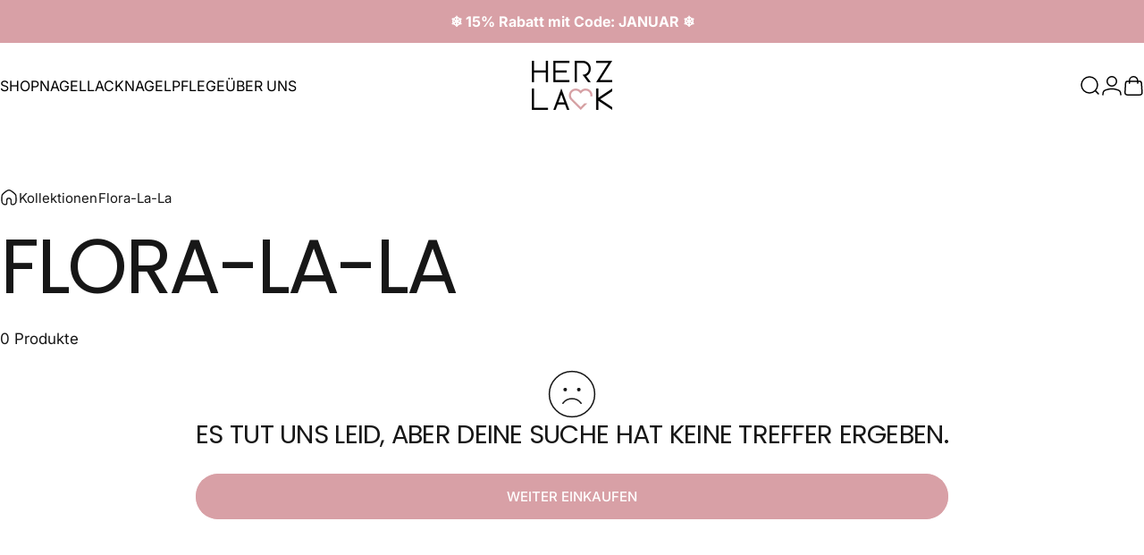

--- FILE ---
content_type: text/html; charset=utf-8
request_url: https://herzlack.de/?section_id=sections--25375350030603__header
body_size: 5116
content:
<div id="shopify-section-sections--25375350030603__header" class="shopify-section shopify-section-group-header-group header-section"><style>
  #shopify-section-sections--25375350030603__header {
    --section-padding-top: 20px;
    --section-padding-bottom: 20px;
    --color-background: 255 255 255;
    --color-foreground: 216 160 166;
    --color-transparent: 0 0 0;
    --color-localization: ;
  }
</style><menu-drawer id="MenuDrawer" class="menu-drawer drawer drawer--start z-30 fixed bottom-0 left-0 h-full w-full pointer-events-none"
  data-section-id="sections--25375350030603__header"
  hidden
>
  <overlay-element class="overlay fixed-modal invisible opacity-0 fixed bottom-0 left-0 w-full h-screen pointer-events-none" aria-controls="MenuDrawer" aria-expanded="false"></overlay-element>
  <div class="drawer__inner z-10 absolute top-0 flex flex-col w-full h-full overflow-hidden">
    <gesture-element class="drawer__header flex justify-between opacity-0 invisible relative" tabindex="0">
      <span class="drawer__title heading lg:text-3xl text-2xl leading-none tracking-tight"></span>
      <button class="button button--secondary button--close drawer__close hidden sm:flex items-center justify-center" type="button" is="hover-button" aria-controls="MenuDrawer" aria-expanded="false" aria-label="Schließen">
        <span class="btn-fill" data-fill></span>
        <span class="btn-text"><svg class="icon icon-close icon-sm" viewBox="0 0 20 20" stroke="currentColor" fill="none" xmlns="http://www.w3.org/2000/svg">
      <path stroke-linecap="round" stroke-linejoin="round" d="M5 15L15 5M5 5L15 15"></path>
    </svg></span>
      </button>
    </gesture-element>
    <div class="drawer__content opacity-0 invisible flex flex-col h-full grow shrink">
      <nav class="relative grow overflow-hidden" role="navigation">
        <ul class="drawer__scrollable drawer__menu relative w-full h-full" role="list" data-parent><li class="drawer__menu-group"><details is="menu-details">
  <summary class="drawer__menu-item block cursor-pointer relative" aria-expanded="false">
    <span class="heading text-2xl leading-none tracking-tight">Shop</span><svg class="icon icon-chevron-right icon-lg" viewBox="0 0 24 24" stroke="currentColor" fill="none" xmlns="http://www.w3.org/2000/svg">
      <path stroke-linecap="round" stroke-linejoin="round" d="M10 6L16 12L10 18"></path>
    </svg></summary>
  <div class="drawer__submenu z-1 absolute top-0 left-0 flex flex-col w-full h-full" data-parent><button type="button" class="tracking-tight heading text-base shrink-0 flex items-center gap-3 w-full" data-close>Shop</button><ul id="DrawerSubMenu-sections--25375350030603__header-1" class="drawer__scrollable flex flex-col h-full"><li class="drawer__menu-group"><details is="menu-details">
                  <summary class="drawer__menu-item block heading text-2xl leading-none tracking-tight cursor-pointer relative" aria-expanded="false">Kollektionen<svg class="icon icon-chevron-right icon-lg" viewBox="0 0 24 24" stroke="currentColor" fill="none" xmlns="http://www.w3.org/2000/svg">
      <path stroke-linecap="round" stroke-linejoin="round" d="M10 6L16 12L10 18"></path>
    </svg></summary>
                  <div class="drawer__submenu z-1 absolute top-0 left-0 flex flex-col w-full h-full"><button type="button" class="tracking-tight heading text-base flex items-center gap-3 w-full" data-close>Kollektionen</button><ul class="drawer__scrollable flex flex-col h-full"><li class="drawer__menu-group">
                          <a class="drawer__menu-item block heading text-2xl leading-none tracking-tight" href="/collections/tee-bei-lady-windsor">Tee bei Lady Windsor</a>
                        </li><li class="drawer__menu-group">
                          <a class="drawer__menu-item block heading text-2xl leading-none tracking-tight" href="/collections/einhorn-utopie">Einhorn Utopie</a>
                        </li><li class="drawer__menu-group">
                          <a class="drawer__menu-item block heading text-2xl leading-none tracking-tight" href="/collections/hochzeit">Ein Hauch von Ewigkeit</a>
                        </li><li class="drawer__menu-group">
                          <a class="drawer__menu-item block heading text-2xl leading-none tracking-tight" href="/collections">➡️ Alle Kollektionen</a>
                        </li></ul>
                  </div>
                </details></li><li class="drawer__menu-group"><details is="menu-details">
                  <summary class="drawer__menu-item block heading text-2xl leading-none tracking-tight cursor-pointer relative" aria-expanded="false">Linien<svg class="icon icon-chevron-right icon-lg" viewBox="0 0 24 24" stroke="currentColor" fill="none" xmlns="http://www.w3.org/2000/svg">
      <path stroke-linecap="round" stroke-linejoin="round" d="M10 6L16 12L10 18"></path>
    </svg></summary>
                  <div class="drawer__submenu z-1 absolute top-0 left-0 flex flex-col w-full h-full"><button type="button" class="tracking-tight heading text-base flex items-center gap-3 w-full" data-close>Linien</button><ul class="drawer__scrollable flex flex-col h-full"><li class="drawer__menu-group">
                          <a class="drawer__menu-item block heading text-2xl leading-none tracking-tight" href="/collections/onecoater">One Coater</a>
                        </li><li class="drawer__menu-group">
                          <a class="drawer__menu-item block heading text-2xl leading-none tracking-tight" href="/collections/holo-diamonds">Holo Diamonds</a>
                        </li><li class="drawer__menu-group">
                          <a class="drawer__menu-item block heading text-2xl leading-none tracking-tight" href="/collections/effekt-topcoat">Effekt Topper</a>
                        </li><li class="drawer__menu-group">
                          <a class="drawer__menu-item block heading text-2xl leading-none tracking-tight" href="/pages/linien">➡️ Alle Linien</a>
                        </li></ul>
                  </div>
                </details></li><li class="drawer__menu-group"><details is="menu-details">
                  <summary class="drawer__menu-item block heading text-2xl leading-none tracking-tight cursor-pointer relative" aria-expanded="false">Jahreszeiten<svg class="icon icon-chevron-right icon-lg" viewBox="0 0 24 24" stroke="currentColor" fill="none" xmlns="http://www.w3.org/2000/svg">
      <path stroke-linecap="round" stroke-linejoin="round" d="M10 6L16 12L10 18"></path>
    </svg></summary>
                  <div class="drawer__submenu z-1 absolute top-0 left-0 flex flex-col w-full h-full"><button type="button" class="tracking-tight heading text-base flex items-center gap-3 w-full" data-close>Jahreszeiten</button><ul class="drawer__scrollable flex flex-col h-full"><li class="drawer__menu-group">
                          <a class="drawer__menu-item block heading text-2xl leading-none tracking-tight" href="/collections/fruehling">🌷 Frühling</a>
                        </li><li class="drawer__menu-group">
                          <a class="drawer__menu-item block heading text-2xl leading-none tracking-tight" href="/collections/sommer">☀️ Sommer</a>
                        </li><li class="drawer__menu-group">
                          <a class="drawer__menu-item block heading text-2xl leading-none tracking-tight" href="/collections/herbst">🍁 Herbst</a>
                        </li><li class="drawer__menu-group">
                          <a class="drawer__menu-item block heading text-2xl leading-none tracking-tight" href="/collections/winter">❄️ Winter</a>
                        </li></ul>
                  </div>
                </details></li><li class="drawer__menu-group"><details is="menu-details">
                  <summary class="drawer__menu-item block heading text-2xl leading-none tracking-tight cursor-pointer relative" aria-expanded="false">Nagelpflege<svg class="icon icon-chevron-right icon-lg" viewBox="0 0 24 24" stroke="currentColor" fill="none" xmlns="http://www.w3.org/2000/svg">
      <path stroke-linecap="round" stroke-linejoin="round" d="M10 6L16 12L10 18"></path>
    </svg></summary>
                  <div class="drawer__submenu z-1 absolute top-0 left-0 flex flex-col w-full h-full"><button type="button" class="tracking-tight heading text-base flex items-center gap-3 w-full" data-close>Nagelpflege</button><ul class="drawer__scrollable flex flex-col h-full"><li class="drawer__menu-group">
                          <a class="drawer__menu-item block heading text-2xl leading-none tracking-tight" href="/collections/repair-care">Repair &amp; Care</a>
                        </li><li class="drawer__menu-group">
                          <a class="drawer__menu-item block heading text-2xl leading-none tracking-tight" href="/collections/base-topcoat">Base &amp; Top Coat</a>
                        </li><li class="drawer__menu-group">
                          <a class="drawer__menu-item block heading text-2xl leading-none tracking-tight" href="/collections/nageloel">Nagelöl</a>
                        </li><li class="drawer__menu-group">
                          <a class="drawer__menu-item block heading text-2xl leading-none tracking-tight" href="/collections/entferner">Entfernung</a>
                        </li></ul>
                  </div>
                </details></li><li class="drawer__menu-group"><details is="menu-details">
                  <summary class="drawer__menu-item block heading text-2xl leading-none tracking-tight cursor-pointer relative" aria-expanded="false">Infos<svg class="icon icon-chevron-right icon-lg" viewBox="0 0 24 24" stroke="currentColor" fill="none" xmlns="http://www.w3.org/2000/svg">
      <path stroke-linecap="round" stroke-linejoin="round" d="M10 6L16 12L10 18"></path>
    </svg></summary>
                  <div class="drawer__submenu z-1 absolute top-0 left-0 flex flex-col w-full h-full"><button type="button" class="tracking-tight heading text-base flex items-center gap-3 w-full" data-close>Infos</button><ul class="drawer__scrollable flex flex-col h-full"><li class="drawer__menu-group">
                          <a class="drawer__menu-item block heading text-2xl leading-none tracking-tight" href="/pages/inhaltsstoffe">Inhaltsstoffe</a>
                        </li><li class="drawer__menu-group">
                          <a class="drawer__menu-item block heading text-2xl leading-none tracking-tight" href="/pages/club">Club</a>
                        </li><li class="drawer__menu-group">
                          <a class="drawer__menu-item block heading text-2xl leading-none tracking-tight" href="/pages/faq">FAQ</a>
                        </li><li class="drawer__menu-group">
                          <a class="drawer__menu-item block heading text-2xl leading-none tracking-tight" href="/pages/kontakt">Kontakt</a>
                        </li></ul>
                  </div>
                </details></li><li class="drawer__menu-group drawer__promotions">
            <ul class="mega-menu__list grid grid-cols-2 w-full h-full" role="list" tabindex="-1"><li class="drawer__menu-group mega-menu__item flex opacity-0 w-full">
                    <div class="media-card media-card--standard media-card--overlap">
                      <a class="media-card__link flex flex-col w-full h-full relative" href="/collections/winter"
                        aria-label="Festtagsglanz"
                        style="--color-foreground: 35 35 35;--color-overlay: 0 0 0;--overlay-opacity: 0.0;"
                      ><div class="media media--square relative overflow-hidden"><img src="//herzlack.de/cdn/shop/files/24-12_menu_weihnachten.webp?v=1733002524&amp;width=1080" alt="" srcset="//herzlack.de/cdn/shop/files/24-12_menu_weihnachten.webp?v=1733002524&amp;width=180 180w, //herzlack.de/cdn/shop/files/24-12_menu_weihnachten.webp?v=1733002524&amp;width=360 360w, //herzlack.de/cdn/shop/files/24-12_menu_weihnachten.webp?v=1733002524&amp;width=540 540w, //herzlack.de/cdn/shop/files/24-12_menu_weihnachten.webp?v=1733002524&amp;width=720 720w, //herzlack.de/cdn/shop/files/24-12_menu_weihnachten.webp?v=1733002524&amp;width=900 900w, //herzlack.de/cdn/shop/files/24-12_menu_weihnachten.webp?v=1733002524&amp;width=1080 1080w" width="1080" height="1180" loading="lazy" is="lazy-image"></div><div class="media-card__content flex justify-between items-center gap-4 w-full">
                            <div class="media-card__text opacity-0 shrink-1 grid gap-0d5"><p>
                                  <span class="heading reversed-link text-lg tracking-tighter leading-tight">Festtagsglanz</span>
                                </p><p class="leading-none text-xs xl:text-sm hidden md:block">Glanzvolle Momente und festliche Eleganz</p></div><svg class="icon icon-arrow-right icon-xs transform shrink-0 hidden md:block" viewBox="0 0 21 20" stroke="currentColor" fill="none" xmlns="http://www.w3.org/2000/svg">
      <path stroke-linecap="round" stroke-linejoin="round" d="M3 10H18M18 10L12.1667 4.16675M18 10L12.1667 15.8334"></path>
    </svg></div></a>
                    </div>
                  </li><li class="drawer__menu-group mega-menu__item flex opacity-0 w-full">
                    <div class="media-card media-card--standard media-card--overlap">
                      <a class="media-card__link flex flex-col w-full h-full relative" href="/pages/farbuebersicht"
                        aria-label="Farbübersicht"
                        style="--color-foreground: 35 35 35;--color-overlay: 0 0 0;--overlay-opacity: 0.0;"
                      ><div class="media media--square relative overflow-hidden"><img src="//herzlack.de/cdn/shop/files/menu_nagellack_herzlack_farben_fruehling.webp?v=1714571437&amp;width=1080" alt="" srcset="//herzlack.de/cdn/shop/files/menu_nagellack_herzlack_farben_fruehling.webp?v=1714571437&amp;width=180 180w, //herzlack.de/cdn/shop/files/menu_nagellack_herzlack_farben_fruehling.webp?v=1714571437&amp;width=360 360w, //herzlack.de/cdn/shop/files/menu_nagellack_herzlack_farben_fruehling.webp?v=1714571437&amp;width=540 540w, //herzlack.de/cdn/shop/files/menu_nagellack_herzlack_farben_fruehling.webp?v=1714571437&amp;width=720 720w, //herzlack.de/cdn/shop/files/menu_nagellack_herzlack_farben_fruehling.webp?v=1714571437&amp;width=900 900w, //herzlack.de/cdn/shop/files/menu_nagellack_herzlack_farben_fruehling.webp?v=1714571437&amp;width=1080 1080w" width="1080" height="1180" loading="lazy" is="lazy-image"></div><div class="media-card__content flex justify-between items-center gap-4 w-full">
                            <div class="media-card__text opacity-0 shrink-1 grid gap-0d5"><p>
                                  <span class="heading reversed-link text-lg tracking-tighter leading-tight">Farbübersicht</span>
                                </p><p class="leading-none text-xs xl:text-sm hidden md:block">Finde deine Lieblingsfarbe</p></div><svg class="icon icon-arrow-right icon-xs transform shrink-0 hidden md:block" viewBox="0 0 21 20" stroke="currentColor" fill="none" xmlns="http://www.w3.org/2000/svg">
      <path stroke-linecap="round" stroke-linejoin="round" d="M3 10H18M18 10L12.1667 4.16675M18 10L12.1667 15.8334"></path>
    </svg></div></a>
                    </div>
                  </li></ul>
          </li></ul></div>
</details>
</li><li class="drawer__menu-group"><details is="menu-details">
  <summary class="drawer__menu-item block cursor-pointer relative" aria-expanded="false">
    <span class="heading text-2xl leading-none tracking-tight">Nagellack</span><svg class="icon icon-chevron-right icon-lg" viewBox="0 0 24 24" stroke="currentColor" fill="none" xmlns="http://www.w3.org/2000/svg">
      <path stroke-linecap="round" stroke-linejoin="round" d="M10 6L16 12L10 18"></path>
    </svg></summary>
  <div class="drawer__submenu z-1 absolute top-0 left-0 flex flex-col w-full h-full" data-parent><button type="button" class="tracking-tight heading text-base shrink-0 flex items-center gap-3 w-full" data-close>Nagellack</button><ul id="DrawerSubMenu-sections--25375350030603__header-2" class="drawer__scrollable flex flex-col h-full"><li class="drawer__menu-group drawer__promotions">
            <ul class="mega-menu__list grid grid-cols-2 w-full h-full" role="list" tabindex="-1"><li class="drawer__menu-group mega-menu__item flex opacity-0 w-full">
                    <div class="media-card media-card--standard media-card--overlap">
                      <a class="media-card__link flex flex-col w-full h-full relative" href="/collections/bestseller"
                        aria-label="Bestseller"
                        style="--color-foreground: 23 23 23;--color-overlay: 0 0 0;--overlay-opacity: 0.0;"
                      ><div class="media media--adapt relative overflow-hidden"><img src="//herzlack.de/cdn/shop/files/menu_bestseller-1.webp?v=1712352780&amp;width=1080" alt="" srcset="//herzlack.de/cdn/shop/files/menu_bestseller-1.webp?v=1712352780&amp;width=180 180w, //herzlack.de/cdn/shop/files/menu_bestseller-1.webp?v=1712352780&amp;width=360 360w, //herzlack.de/cdn/shop/files/menu_bestseller-1.webp?v=1712352780&amp;width=540 540w, //herzlack.de/cdn/shop/files/menu_bestseller-1.webp?v=1712352780&amp;width=720 720w, //herzlack.de/cdn/shop/files/menu_bestseller-1.webp?v=1712352780&amp;width=900 900w, //herzlack.de/cdn/shop/files/menu_bestseller-1.webp?v=1712352780&amp;width=1080 1080w" width="1080" height="1180" loading="lazy" is="lazy-image"></div><div class="media-card__content flex justify-between items-center gap-4 w-full">
                            <div class="media-card__text opacity-0 shrink-1 grid gap-0d5"><p>
                                  <span class="heading reversed-link text-lg tracking-tighter leading-tight">Bestseller</span>
                                </p><p class="leading-none text-xs xl:text-sm hidden md:block">Das ist im Trend</p></div><svg class="icon icon-arrow-right icon-xs transform shrink-0 hidden md:block" viewBox="0 0 21 20" stroke="currentColor" fill="none" xmlns="http://www.w3.org/2000/svg">
      <path stroke-linecap="round" stroke-linejoin="round" d="M3 10H18M18 10L12.1667 4.16675M18 10L12.1667 15.8334"></path>
    </svg></div></a>
                    </div>
                  </li><li class="drawer__menu-group mega-menu__item flex opacity-0 w-full">
                    <div class="media-card media-card--standard media-card--overlap">
                      <a class="media-card__link flex flex-col w-full h-full relative" href="/collections/onecoater"
                        aria-label="One Coater"
                        style="--color-foreground: 23 23 23;--color-overlay: 0 0 0;--overlay-opacity: 0.0;"
                      ><div class="media media--adapt relative overflow-hidden"><img src="//herzlack.de/cdn/shop/files/menu_onecoater.webp?v=1712352781&amp;width=1080" alt="" srcset="//herzlack.de/cdn/shop/files/menu_onecoater.webp?v=1712352781&amp;width=180 180w, //herzlack.de/cdn/shop/files/menu_onecoater.webp?v=1712352781&amp;width=360 360w, //herzlack.de/cdn/shop/files/menu_onecoater.webp?v=1712352781&amp;width=540 540w, //herzlack.de/cdn/shop/files/menu_onecoater.webp?v=1712352781&amp;width=720 720w, //herzlack.de/cdn/shop/files/menu_onecoater.webp?v=1712352781&amp;width=900 900w, //herzlack.de/cdn/shop/files/menu_onecoater.webp?v=1712352781&amp;width=1080 1080w" width="1080" height="1180" loading="lazy" is="lazy-image"></div><div class="media-card__content flex justify-between items-center gap-4 w-full">
                            <div class="media-card__text opacity-0 shrink-1 grid gap-0d5"><p>
                                  <span class="heading reversed-link text-lg tracking-tighter leading-tight">One Coater</span>
                                </p><p class="leading-none text-xs xl:text-sm hidden md:block">Hochdeckend ohne Effekt</p></div><svg class="icon icon-arrow-right icon-xs transform shrink-0 hidden md:block" viewBox="0 0 21 20" stroke="currentColor" fill="none" xmlns="http://www.w3.org/2000/svg">
      <path stroke-linecap="round" stroke-linejoin="round" d="M3 10H18M18 10L12.1667 4.16675M18 10L12.1667 15.8334"></path>
    </svg></div></a>
                    </div>
                  </li><li class="drawer__menu-group mega-menu__item flex opacity-0 w-full">
                    <div class="media-card media-card--standard media-card--overlap">
                      <a class="media-card__link flex flex-col w-full h-full relative" href="/collections/holo-diamonds"
                        aria-label="Holo Diamonds"
                        style="--color-foreground: 23 23 23;--color-overlay: 0 0 0;--overlay-opacity: 0.0;"
                      ><div class="media media--adapt relative overflow-hidden"><img src="//herzlack.de/cdn/shop/files/menu_holo-1.webp?v=1712352780&amp;width=1080" alt="" srcset="//herzlack.de/cdn/shop/files/menu_holo-1.webp?v=1712352780&amp;width=180 180w, //herzlack.de/cdn/shop/files/menu_holo-1.webp?v=1712352780&amp;width=360 360w, //herzlack.de/cdn/shop/files/menu_holo-1.webp?v=1712352780&amp;width=540 540w, //herzlack.de/cdn/shop/files/menu_holo-1.webp?v=1712352780&amp;width=720 720w, //herzlack.de/cdn/shop/files/menu_holo-1.webp?v=1712352780&amp;width=900 900w, //herzlack.de/cdn/shop/files/menu_holo-1.webp?v=1712352780&amp;width=1080 1080w" width="1080" height="1180" loading="lazy" is="lazy-image"></div><div class="media-card__content flex justify-between items-center gap-4 w-full">
                            <div class="media-card__text opacity-0 shrink-1 grid gap-0d5"><p>
                                  <span class="heading reversed-link text-lg tracking-tighter leading-tight">Holo Diamonds</span>
                                </p><p class="leading-none text-xs xl:text-sm hidden md:block">Strahle wie ein Regenbogen</p></div><svg class="icon icon-arrow-right icon-xs transform shrink-0 hidden md:block" viewBox="0 0 21 20" stroke="currentColor" fill="none" xmlns="http://www.w3.org/2000/svg">
      <path stroke-linecap="round" stroke-linejoin="round" d="M3 10H18M18 10L12.1667 4.16675M18 10L12.1667 15.8334"></path>
    </svg></div></a>
                    </div>
                  </li><li class="drawer__menu-group mega-menu__item flex opacity-0 w-full">
                    <div class="media-card media-card--standard media-card--overlap">
                      <a class="media-card__link flex flex-col w-full h-full relative" href="/pages/farbuebersicht"
                        aria-label="Farbfinder"
                        style="--color-foreground: 23 23 23;--color-overlay: 0 0 0;--overlay-opacity: 0.0;"
                      ><div class="media media--adapt relative overflow-hidden"><img src="//herzlack.de/cdn/shop/files/menu_farben.webp?v=1712352780&amp;width=1080" alt="" srcset="//herzlack.de/cdn/shop/files/menu_farben.webp?v=1712352780&amp;width=180 180w, //herzlack.de/cdn/shop/files/menu_farben.webp?v=1712352780&amp;width=360 360w, //herzlack.de/cdn/shop/files/menu_farben.webp?v=1712352780&amp;width=540 540w, //herzlack.de/cdn/shop/files/menu_farben.webp?v=1712352780&amp;width=720 720w, //herzlack.de/cdn/shop/files/menu_farben.webp?v=1712352780&amp;width=900 900w, //herzlack.de/cdn/shop/files/menu_farben.webp?v=1712352780&amp;width=1080 1080w" width="1080" height="1180" loading="lazy" is="lazy-image"></div><div class="media-card__content flex justify-between items-center gap-4 w-full">
                            <div class="media-card__text opacity-0 shrink-1 grid gap-0d5"><p>
                                  <span class="heading reversed-link text-lg tracking-tighter leading-tight">Farbfinder</span>
                                </p><p class="leading-none text-xs xl:text-sm hidden md:block">Finde deine Lieblingsfarbe</p></div><svg class="icon icon-arrow-right icon-xs transform shrink-0 hidden md:block" viewBox="0 0 21 20" stroke="currentColor" fill="none" xmlns="http://www.w3.org/2000/svg">
      <path stroke-linecap="round" stroke-linejoin="round" d="M3 10H18M18 10L12.1667 4.16675M18 10L12.1667 15.8334"></path>
    </svg></div></a>
                    </div>
                  </li></ul>
          </li></ul></div>
</details>
</li><li class="drawer__menu-group"><details is="menu-details">
  <summary class="drawer__menu-item block cursor-pointer relative" aria-expanded="false">
    <span class="heading text-2xl leading-none tracking-tight">Nagelpflege</span><svg class="icon icon-chevron-right icon-lg" viewBox="0 0 24 24" stroke="currentColor" fill="none" xmlns="http://www.w3.org/2000/svg">
      <path stroke-linecap="round" stroke-linejoin="round" d="M10 6L16 12L10 18"></path>
    </svg></summary>
  <div class="drawer__submenu z-1 absolute top-0 left-0 flex flex-col w-full h-full" data-parent><button type="button" class="tracking-tight heading text-base shrink-0 flex items-center gap-3 w-full" data-close>Nagelpflege</button><ul id="DrawerSubMenu-sections--25375350030603__header-3" class="drawer__scrollable flex flex-col h-full"><li class="drawer__menu-group drawer__promotions">
            <ul class="mega-menu__list grid grid-cols-2 w-full h-full" role="list" tabindex="-1"><li class="drawer__menu-group mega-menu__item flex opacity-0 w-full">
                    <div class="media-card media-card--standard media-card--overlap">
                      <a class="media-card__link flex flex-col w-full h-full relative" href="/collections/base-topcoat"
                        aria-label="Base &amp; Top Coat"
                        style="--color-foreground: 23 23 23;--color-overlay: 0 0 0;--overlay-opacity: 0.0;"
                      ><div class="media media--adapt relative overflow-hidden"><img src="//herzlack.de/cdn/shop/files/menu_base-topcoat.webp?v=1712351153&amp;width=1080" alt="" srcset="//herzlack.de/cdn/shop/files/menu_base-topcoat.webp?v=1712351153&amp;width=180 180w, //herzlack.de/cdn/shop/files/menu_base-topcoat.webp?v=1712351153&amp;width=360 360w, //herzlack.de/cdn/shop/files/menu_base-topcoat.webp?v=1712351153&amp;width=540 540w, //herzlack.de/cdn/shop/files/menu_base-topcoat.webp?v=1712351153&amp;width=720 720w, //herzlack.de/cdn/shop/files/menu_base-topcoat.webp?v=1712351153&amp;width=900 900w, //herzlack.de/cdn/shop/files/menu_base-topcoat.webp?v=1712351153&amp;width=1080 1080w" width="1080" height="1180" loading="lazy" is="lazy-image"></div><div class="media-card__content flex justify-between items-center gap-4 w-full">
                            <div class="media-card__text opacity-0 shrink-1 grid gap-0d5"><p>
                                  <span class="heading reversed-link text-lg tracking-tighter leading-tight">Base &amp; Top Coat</span>
                                </p><p class="leading-none text-xs xl:text-sm hidden md:block">Basics für perfekte Nägel</p></div><svg class="icon icon-arrow-right icon-xs transform shrink-0 hidden md:block" viewBox="0 0 21 20" stroke="currentColor" fill="none" xmlns="http://www.w3.org/2000/svg">
      <path stroke-linecap="round" stroke-linejoin="round" d="M3 10H18M18 10L12.1667 4.16675M18 10L12.1667 15.8334"></path>
    </svg></div></a>
                    </div>
                  </li><li class="drawer__menu-group mega-menu__item flex opacity-0 w-full">
                    <div class="media-card media-card--standard media-card--overlap">
                      <a class="media-card__link flex flex-col w-full h-full relative" href="/collections/repair-care"
                        aria-label="Repair &amp; Care"
                        style="--color-foreground: 23 23 23;--color-overlay: 0 0 0;--overlay-opacity: 0.0;"
                      ><div class="media media--adapt relative overflow-hidden"><img src="//herzlack.de/cdn/shop/files/menu_repair.webp?v=1712350757&amp;width=1080" alt="" srcset="//herzlack.de/cdn/shop/files/menu_repair.webp?v=1712350757&amp;width=180 180w, //herzlack.de/cdn/shop/files/menu_repair.webp?v=1712350757&amp;width=360 360w, //herzlack.de/cdn/shop/files/menu_repair.webp?v=1712350757&amp;width=540 540w, //herzlack.de/cdn/shop/files/menu_repair.webp?v=1712350757&amp;width=720 720w, //herzlack.de/cdn/shop/files/menu_repair.webp?v=1712350757&amp;width=900 900w, //herzlack.de/cdn/shop/files/menu_repair.webp?v=1712350757&amp;width=1080 1080w" width="1080" height="1180" loading="lazy" is="lazy-image"></div><div class="media-card__content flex justify-between items-center gap-4 w-full">
                            <div class="media-card__text opacity-0 shrink-1 grid gap-0d5"><p>
                                  <span class="heading reversed-link text-lg tracking-tighter leading-tight">Repair &amp; Care</span>
                                </p><p class="leading-none text-xs xl:text-sm hidden md:block">Nagelpflege neu definiert</p></div><svg class="icon icon-arrow-right icon-xs transform shrink-0 hidden md:block" viewBox="0 0 21 20" stroke="currentColor" fill="none" xmlns="http://www.w3.org/2000/svg">
      <path stroke-linecap="round" stroke-linejoin="round" d="M3 10H18M18 10L12.1667 4.16675M18 10L12.1667 15.8334"></path>
    </svg></div></a>
                    </div>
                  </li><li class="drawer__menu-group mega-menu__item flex opacity-0 w-full">
                    <div class="media-card media-card--standard media-card--overlap">
                      <a class="media-card__link flex flex-col w-full h-full relative" href="/collections/nageloel"
                        aria-label="Nagelöl"
                        style="--color-foreground: 23 23 23;--color-overlay: 0 0 0;--overlay-opacity: 0.0;"
                      ><div class="media media--adapt relative overflow-hidden"><img src="//herzlack.de/cdn/shop/files/menu_nageloel.webp?v=1712351153&amp;width=1080" alt="" srcset="//herzlack.de/cdn/shop/files/menu_nageloel.webp?v=1712351153&amp;width=180 180w, //herzlack.de/cdn/shop/files/menu_nageloel.webp?v=1712351153&amp;width=360 360w, //herzlack.de/cdn/shop/files/menu_nageloel.webp?v=1712351153&amp;width=540 540w, //herzlack.de/cdn/shop/files/menu_nageloel.webp?v=1712351153&amp;width=720 720w, //herzlack.de/cdn/shop/files/menu_nageloel.webp?v=1712351153&amp;width=900 900w, //herzlack.de/cdn/shop/files/menu_nageloel.webp?v=1712351153&amp;width=1080 1080w" width="1080" height="1180" loading="lazy" is="lazy-image"></div><div class="media-card__content flex justify-between items-center gap-4 w-full">
                            <div class="media-card__text opacity-0 shrink-1 grid gap-0d5"><p>
                                  <span class="heading reversed-link text-lg tracking-tighter leading-tight">Nagelöl</span>
                                </p><p class="leading-none text-xs xl:text-sm hidden md:block">Pflege für Nagel und Haut</p></div><svg class="icon icon-arrow-right icon-xs transform shrink-0 hidden md:block" viewBox="0 0 21 20" stroke="currentColor" fill="none" xmlns="http://www.w3.org/2000/svg">
      <path stroke-linecap="round" stroke-linejoin="round" d="M3 10H18M18 10L12.1667 4.16675M18 10L12.1667 15.8334"></path>
    </svg></div></a>
                    </div>
                  </li><li class="drawer__menu-group mega-menu__item flex opacity-0 w-full">
                    <div class="media-card media-card--standard media-card--overlap">
                      <a class="media-card__link flex flex-col w-full h-full relative" href="/collections/entferner"
                        aria-label="Entferner"
                        style="--color-foreground: 23 23 23;--color-overlay: 0 0 0;--overlay-opacity: 0.0;"
                      ><div class="media media--adapt relative overflow-hidden"><img src="//herzlack.de/cdn/shop/files/menu_entfernung.webp?v=1712351153&amp;width=1080" alt="" srcset="//herzlack.de/cdn/shop/files/menu_entfernung.webp?v=1712351153&amp;width=180 180w, //herzlack.de/cdn/shop/files/menu_entfernung.webp?v=1712351153&amp;width=360 360w, //herzlack.de/cdn/shop/files/menu_entfernung.webp?v=1712351153&amp;width=540 540w, //herzlack.de/cdn/shop/files/menu_entfernung.webp?v=1712351153&amp;width=720 720w, //herzlack.de/cdn/shop/files/menu_entfernung.webp?v=1712351153&amp;width=900 900w, //herzlack.de/cdn/shop/files/menu_entfernung.webp?v=1712351153&amp;width=1080 1080w" width="1080" height="1180" loading="lazy" is="lazy-image"></div><div class="media-card__content flex justify-between items-center gap-4 w-full">
                            <div class="media-card__text opacity-0 shrink-1 grid gap-0d5"><p>
                                  <span class="heading reversed-link text-lg tracking-tighter leading-tight">Entferner</span>
                                </p><p class="leading-none text-xs xl:text-sm hidden md:block">Schonende und pflegend</p></div><svg class="icon icon-arrow-right icon-xs transform shrink-0 hidden md:block" viewBox="0 0 21 20" stroke="currentColor" fill="none" xmlns="http://www.w3.org/2000/svg">
      <path stroke-linecap="round" stroke-linejoin="round" d="M3 10H18M18 10L12.1667 4.16675M18 10L12.1667 15.8334"></path>
    </svg></div></a>
                    </div>
                  </li></ul>
          </li></ul></div>
</details>
</li><li class="drawer__menu-group"><details is="menu-details">
  <summary class="drawer__menu-item block cursor-pointer relative" aria-expanded="false">
    <span class="heading text-2xl leading-none tracking-tight">Über uns</span><svg class="icon icon-chevron-right icon-lg" viewBox="0 0 24 24" stroke="currentColor" fill="none" xmlns="http://www.w3.org/2000/svg">
      <path stroke-linecap="round" stroke-linejoin="round" d="M10 6L16 12L10 18"></path>
    </svg></summary>
  <div class="drawer__submenu z-1 absolute top-0 left-0 flex flex-col w-full h-full" data-parent><button type="button" class="tracking-tight heading text-base shrink-0 flex items-center gap-3 w-full" data-close>Über uns</button><ul id="DrawerSubMenu-sections--25375350030603__header-4" class="drawer__scrollable flex flex-col h-full"><li class="drawer__menu-group drawer__promotions">
            <ul class="mega-menu__list grid grid-cols-2 w-full h-full" role="list" tabindex="-1"><li class="drawer__menu-group mega-menu__item flex opacity-0 w-full">
                    <div class="media-card media-card--standard media-card--overlap">
                      <a class="media-card__link flex flex-col w-full h-full relative" href="/pages/ueber-uns"
                        aria-label="Über uns"
                        style="--color-foreground: 23 23 23;--color-overlay: 0 0 0;--overlay-opacity: 0.0;"
                      ><div class="media media--adapt relative overflow-hidden"><img src="//herzlack.de/cdn/shop/files/menu_herzlack_gruenderin_andrea_richter_ueber-uns.webp?v=1727812672&amp;width=1080" alt="" srcset="//herzlack.de/cdn/shop/files/menu_herzlack_gruenderin_andrea_richter_ueber-uns.webp?v=1727812672&amp;width=180 180w, //herzlack.de/cdn/shop/files/menu_herzlack_gruenderin_andrea_richter_ueber-uns.webp?v=1727812672&amp;width=360 360w, //herzlack.de/cdn/shop/files/menu_herzlack_gruenderin_andrea_richter_ueber-uns.webp?v=1727812672&amp;width=540 540w, //herzlack.de/cdn/shop/files/menu_herzlack_gruenderin_andrea_richter_ueber-uns.webp?v=1727812672&amp;width=720 720w, //herzlack.de/cdn/shop/files/menu_herzlack_gruenderin_andrea_richter_ueber-uns.webp?v=1727812672&amp;width=900 900w, //herzlack.de/cdn/shop/files/menu_herzlack_gruenderin_andrea_richter_ueber-uns.webp?v=1727812672&amp;width=1080 1080w" width="1080" height="1180" loading="lazy" is="lazy-image"></div><div class="media-card__content flex justify-between items-center gap-4 w-full">
                            <div class="media-card__text opacity-0 shrink-1 grid gap-0d5"><p>
                                  <span class="heading reversed-link text-lg tracking-tighter leading-tight">Über uns</span>
                                </p><p class="leading-none text-xs xl:text-sm hidden md:block">Wir lieben Nagellack</p></div><svg class="icon icon-arrow-right icon-xs transform shrink-0 hidden md:block" viewBox="0 0 21 20" stroke="currentColor" fill="none" xmlns="http://www.w3.org/2000/svg">
      <path stroke-linecap="round" stroke-linejoin="round" d="M3 10H18M18 10L12.1667 4.16675M18 10L12.1667 15.8334"></path>
    </svg></div></a>
                    </div>
                  </li><li class="drawer__menu-group mega-menu__item flex opacity-0 w-full">
                    <div class="media-card media-card--standard media-card--overlap">
                      <a class="media-card__link flex flex-col w-full h-full relative" href="/pages/nachhaltigkeit"
                        aria-label="Nachhaltigkeit"
                        style="--color-foreground: 23 23 23;--color-overlay: 0 0 0;--overlay-opacity: 0.0;"
                      ><div class="media media--adapt relative overflow-hidden"><img src="//herzlack.de/cdn/shop/files/menu_nachhaltig_8aaa65c8-99a6-4b10-8877-74a662882709.webp?v=1712349455&amp;width=1080" alt="" srcset="//herzlack.de/cdn/shop/files/menu_nachhaltig_8aaa65c8-99a6-4b10-8877-74a662882709.webp?v=1712349455&amp;width=180 180w, //herzlack.de/cdn/shop/files/menu_nachhaltig_8aaa65c8-99a6-4b10-8877-74a662882709.webp?v=1712349455&amp;width=360 360w, //herzlack.de/cdn/shop/files/menu_nachhaltig_8aaa65c8-99a6-4b10-8877-74a662882709.webp?v=1712349455&amp;width=540 540w, //herzlack.de/cdn/shop/files/menu_nachhaltig_8aaa65c8-99a6-4b10-8877-74a662882709.webp?v=1712349455&amp;width=720 720w, //herzlack.de/cdn/shop/files/menu_nachhaltig_8aaa65c8-99a6-4b10-8877-74a662882709.webp?v=1712349455&amp;width=900 900w, //herzlack.de/cdn/shop/files/menu_nachhaltig_8aaa65c8-99a6-4b10-8877-74a662882709.webp?v=1712349455&amp;width=1080 1080w" width="1080" height="1180" loading="lazy" is="lazy-image"></div><div class="media-card__content flex justify-between items-center gap-4 w-full">
                            <div class="media-card__text opacity-0 shrink-1 grid gap-0d5"><p>
                                  <span class="heading reversed-link text-lg tracking-tighter leading-tight">Nachhaltigkeit</span>
                                </p><p class="leading-none text-xs xl:text-sm hidden md:block">Aktiv für unseren Planeten</p></div><svg class="icon icon-arrow-right icon-xs transform shrink-0 hidden md:block" viewBox="0 0 21 20" stroke="currentColor" fill="none" xmlns="http://www.w3.org/2000/svg">
      <path stroke-linecap="round" stroke-linejoin="round" d="M3 10H18M18 10L12.1667 4.16675M18 10L12.1667 15.8334"></path>
    </svg></div></a>
                    </div>
                  </li><li class="drawer__menu-group mega-menu__item flex opacity-0 w-full">
                    <div class="media-card media-card--standard media-card--overlap">
                      <a class="media-card__link flex flex-col w-full h-full relative" href="/pages/club"
                        aria-label="HERZLACK CLUB"
                        style="--color-foreground: 23 23 23;--color-overlay: 0 0 0;--overlay-opacity: 0.0;"
                      ><div class="media media--adapt relative overflow-hidden"><img src="//herzlack.de/cdn/shop/files/menu_club_10ac5b2e-7b29-4840-855d-780e0680d821.webp?v=1712349304&amp;width=1080" alt="" srcset="//herzlack.de/cdn/shop/files/menu_club_10ac5b2e-7b29-4840-855d-780e0680d821.webp?v=1712349304&amp;width=180 180w, //herzlack.de/cdn/shop/files/menu_club_10ac5b2e-7b29-4840-855d-780e0680d821.webp?v=1712349304&amp;width=360 360w, //herzlack.de/cdn/shop/files/menu_club_10ac5b2e-7b29-4840-855d-780e0680d821.webp?v=1712349304&amp;width=540 540w, //herzlack.de/cdn/shop/files/menu_club_10ac5b2e-7b29-4840-855d-780e0680d821.webp?v=1712349304&amp;width=720 720w, //herzlack.de/cdn/shop/files/menu_club_10ac5b2e-7b29-4840-855d-780e0680d821.webp?v=1712349304&amp;width=900 900w, //herzlack.de/cdn/shop/files/menu_club_10ac5b2e-7b29-4840-855d-780e0680d821.webp?v=1712349304&amp;width=1080 1080w" width="1080" height="1180" loading="lazy" is="lazy-image"></div><div class="media-card__content flex justify-between items-center gap-4 w-full">
                            <div class="media-card__text opacity-0 shrink-1 grid gap-0d5"><p>
                                  <span class="heading reversed-link text-lg tracking-tighter leading-tight">HERZLACK CLUB</span>
                                </p><p class="leading-none text-xs xl:text-sm hidden md:block">Deine Treue wird belohnt</p></div><svg class="icon icon-arrow-right icon-xs transform shrink-0 hidden md:block" viewBox="0 0 21 20" stroke="currentColor" fill="none" xmlns="http://www.w3.org/2000/svg">
      <path stroke-linecap="round" stroke-linejoin="round" d="M3 10H18M18 10L12.1667 4.16675M18 10L12.1667 15.8334"></path>
    </svg></div></a>
                    </div>
                  </li><li class="drawer__menu-group mega-menu__item flex opacity-0 w-full">
                    <div class="media-card media-card--standard media-card--overlap">
                      <a class="media-card__link flex flex-col w-full h-full relative" href="/pages/bewertungen"
                        aria-label="Bewertungen"
                        style="--color-foreground: 23 23 23;--color-overlay: 0 0 0;--overlay-opacity: 0.0;"
                      ><div class="media media--adapt relative overflow-hidden"><img src="//herzlack.de/cdn/shop/files/menu_bewertung.webp?v=1712348564&amp;width=1080" alt="" srcset="//herzlack.de/cdn/shop/files/menu_bewertung.webp?v=1712348564&amp;width=180 180w, //herzlack.de/cdn/shop/files/menu_bewertung.webp?v=1712348564&amp;width=360 360w, //herzlack.de/cdn/shop/files/menu_bewertung.webp?v=1712348564&amp;width=540 540w, //herzlack.de/cdn/shop/files/menu_bewertung.webp?v=1712348564&amp;width=720 720w, //herzlack.de/cdn/shop/files/menu_bewertung.webp?v=1712348564&amp;width=900 900w, //herzlack.de/cdn/shop/files/menu_bewertung.webp?v=1712348564&amp;width=1080 1080w" width="1080" height="1180" loading="lazy" is="lazy-image"></div><div class="media-card__content flex justify-between items-center gap-4 w-full">
                            <div class="media-card__text opacity-0 shrink-1 grid gap-0d5"><p>
                                  <span class="heading reversed-link text-lg tracking-tighter leading-tight">Bewertungen</span>
                                </p><p class="leading-none text-xs xl:text-sm hidden md:block">Das sagen unsere Kund:innen</p></div><svg class="icon icon-arrow-right icon-xs transform shrink-0 hidden md:block" viewBox="0 0 21 20" stroke="currentColor" fill="none" xmlns="http://www.w3.org/2000/svg">
      <path stroke-linecap="round" stroke-linejoin="round" d="M3 10H18M18 10L12.1667 4.16675M18 10L12.1667 15.8334"></path>
    </svg></div></a>
                    </div>
                  </li></ul>
          </li></ul></div>
</details>
</li></ul>
      </nav>
      <div class="drawer__footer grid w-full"><div class="drawer__footer-bottom flex items-center justify-between gap-6"><a href="/account/login" class="button button--primary icon-with-text" is="hover-link" rel="nofollow">
              <span class="btn-fill" data-fill></span>
              <span class="btn-text"><svg class="icon icon-account-2 icon-xs" viewBox="0 0 16 17" stroke="currentColor" fill="none" xmlns="http://www.w3.org/2000/svg">
      <rect width="6.5" height="6.5" x="4.75" y="1.917" rx="3.25"></rect>
      <path stroke-linecap="round" d="M8 10.834c1 0 2.667.222 3 .333.333.11 2.467.533 3 1.333.667 1 .667 1.334.667 2.667M8 10.834c-1 0-2.667.222-3 .333-.333.11-2.467.533-3 1.333-.667 1-.667 1.334-.667 2.667"></path>
    </svg>Login</span>
            </a></div>
      </div>
    </div>
  </div>
</menu-drawer>
<header data-section-id="sections--25375350030603__header" class="header header--center-left mobile:header--center page-width page-width--full section section--padding grid items-center z-20 relative w-full" is="sticky-header" data-sticky-type="always"><div class="header__icons header__icons--start flex justify-start z-2">
  <div class="header__buttons flex items-center gap-1d5"><a href="/search" class="search-drawer-button flex items-center justify-center" is="magnet-link" aria-controls="SearchDrawer" aria-expanded="false" >
        <span class="sr-only">Suche</span><svg class="icon icon-search icon-lg" viewBox="0 0 24 24" stroke="currentColor" fill="none" xmlns="http://www.w3.org/2000/svg">
      <path stroke-linecap="round" d="m21 21-3.636-3.636m0 0A9 9 0 1 0 4.636 4.636a9 9 0 0 0 12.728 12.728Z"></path>
    </svg></a><button class="menu-drawer-button flex items-center gap-2d5 justify-center" type="button" is="magnet-button" aria-controls="MenuDrawer" aria-expanded="false">
        <span class="sr-only">Seitennavigation</span><svg class="icon icon-hamburger icon-lg" viewBox="0 0 24 24" stroke="currentColor" fill="none" xmlns="http://www.w3.org/2000/svg">
      <path stroke-linecap="round" d="M3 6H21M3 12H11M3 18H16"></path>
    </svg></button></div>
</div>
<div class="header__navigation hidden lg:flex lg:gap-5 lg:justify-start">
    <nav class="header__menu hidden lg:flex" role="navigation" aria-label="Primary"><ul class="flex flex-wrap list-menu with-block"><li>
        <details is="details-mega" trigger="hover" level="top" >
          <summary data-link="/" class="z-2 relative rounded-full">
            <magnet-element class="menu__item text-sm-lg flex items-center font-medium z-2 relative cursor-pointer" data-magnet="0"><span class="btn-text" data-text>Shop</span><span class="btn-text btn-duplicate">Shop</span></magnet-element>
          </summary>
          <div class="mega-menu absolute top-0 left-0 w-full max-w-full overflow-hidden pointer-events-none"><div class="mega-menu__container invisible"><ul id="HeaderNavMega-sections--25375350030603__header-1-start" class="mega-menu__list page-width page-width--full flex flex-wrap w-full h-full overflow-hidden" role="list" tabindex="-1"><li class="mega-menu__item mega-menu__item--nav mega-menu__item--medium opacity-0 w-full grid">
            <ul class="mega-menu__nav grid"><li class="mega-menu__nav-item opacity-0"><a href="/collections" class="heading reversed-link text-base-xl leading-tight tracking-tight">Kollektionen</a><ul><li>
                          <a href="/collections/tee-bei-lady-windsor" class="reversed-link text-base xl:text-lg">Tee bei Lady Windsor</a>
                        </li><li>
                          <a href="/collections/einhorn-utopie" class="reversed-link text-base xl:text-lg">Einhorn Utopie</a>
                        </li><li>
                          <a href="/collections/hochzeit" class="reversed-link text-base xl:text-lg">Ein Hauch von Ewigkeit</a>
                        </li><li>
                          <a href="/collections" class="reversed-link text-base xl:text-lg">➡️ Alle Kollektionen</a>
                        </li></ul></li><li class="mega-menu__nav-item opacity-0"><a href="/pages/linien" class="heading reversed-link text-base-xl leading-tight tracking-tight">Linien</a><ul><li>
                          <a href="/collections/onecoater" class="reversed-link text-base xl:text-lg">One Coater</a>
                        </li><li>
                          <a href="/collections/holo-diamonds" class="reversed-link text-base xl:text-lg">Holo Diamonds</a>
                        </li><li>
                          <a href="/collections/effekt-topcoat" class="reversed-link text-base xl:text-lg">Effekt Topper</a>
                        </li><li>
                          <a href="/pages/linien" class="reversed-link text-base xl:text-lg">➡️ Alle Linien</a>
                        </li></ul></li><li class="mega-menu__nav-item opacity-0"><a href="/" class="heading reversed-link text-base-xl leading-tight tracking-tight active" aria-current="page">Jahreszeiten</a><ul><li>
                          <a href="/collections/fruehling" class="reversed-link text-base xl:text-lg">🌷 Frühling</a>
                        </li><li>
                          <a href="/collections/sommer" class="reversed-link text-base xl:text-lg">☀️ Sommer</a>
                        </li><li>
                          <a href="/collections/herbst" class="reversed-link text-base xl:text-lg">🍁 Herbst</a>
                        </li><li>
                          <a href="/collections/winter" class="reversed-link text-base xl:text-lg">❄️ Winter</a>
                        </li></ul></li><li class="mega-menu__nav-item opacity-0"><a href="/collections/nagelpflege" class="heading reversed-link text-base-xl leading-tight tracking-tight">Nagelpflege</a><ul><li>
                          <a href="/collections/repair-care" class="reversed-link text-base xl:text-lg">Repair &amp; Care</a>
                        </li><li>
                          <a href="/collections/base-topcoat" class="reversed-link text-base xl:text-lg">Base &amp; Top Coat</a>
                        </li><li>
                          <a href="/collections/nageloel" class="reversed-link text-base xl:text-lg">Nagelöl</a>
                        </li><li>
                          <a href="/collections/entferner" class="reversed-link text-base xl:text-lg">Entfernung</a>
                        </li></ul></li><li class="mega-menu__nav-item opacity-0"><a href="/pages/ueber-uns" class="heading reversed-link text-base-xl leading-tight tracking-tight">Infos</a><ul><li>
                          <a href="/pages/inhaltsstoffe" class="reversed-link text-base xl:text-lg">Inhaltsstoffe</a>
                        </li><li>
                          <a href="/pages/club" class="reversed-link text-base xl:text-lg">Club</a>
                        </li><li>
                          <a href="/pages/faq" class="reversed-link text-base xl:text-lg">FAQ</a>
                        </li><li>
                          <a href="/pages/kontakt" class="reversed-link text-base xl:text-lg">Kontakt</a>
                        </li></ul></li></ul></li><li class="mega-menu__item flex opacity-0 w-full align-self-start">
                <div class="media-card media-card--standard media-card--overlap">
                  <a class="media-card__link flex flex-col w-full h-full relative" href="/collections/winter"
                    aria-label="Festtagsglanz"
                    style="--color-foreground: 35 35 35;--color-overlay: 0 0 0;--overlay-opacity: 0.0;"
                  ><div class="media media--square relative overflow-hidden"><img src="//herzlack.de/cdn/shop/files/24-12_menu_weihnachten.webp?v=1733002524&amp;width=1080" alt="" srcset="//herzlack.de/cdn/shop/files/24-12_menu_weihnachten.webp?v=1733002524&amp;width=180 180w, //herzlack.de/cdn/shop/files/24-12_menu_weihnachten.webp?v=1733002524&amp;width=360 360w, //herzlack.de/cdn/shop/files/24-12_menu_weihnachten.webp?v=1733002524&amp;width=540 540w, //herzlack.de/cdn/shop/files/24-12_menu_weihnachten.webp?v=1733002524&amp;width=720 720w, //herzlack.de/cdn/shop/files/24-12_menu_weihnachten.webp?v=1733002524&amp;width=900 900w, //herzlack.de/cdn/shop/files/24-12_menu_weihnachten.webp?v=1733002524&amp;width=1080 1080w" width="1080" height="1180" loading="lazy" is="lazy-image"></div><div class="media-card__content flex justify-between items-center gap-4 w-full">
                        <div class="media-card__text opacity-0 shrink-1 grid gap-0d5"><p>
                              <span class="heading reversed-link text-xl-3xl tracking-tighter leading-tight">Festtagsglanz</span>
                            </p><p class="leading-none text-xs">Glanzvolle Momente und festliche Eleganz</p></div><svg class="icon icon-arrow-right icon-xs transform shrink-0 hidden xl:block" viewBox="0 0 21 20" stroke="currentColor" fill="none" xmlns="http://www.w3.org/2000/svg">
      <path stroke-linecap="round" stroke-linejoin="round" d="M3 10H18M18 10L12.1667 4.16675M18 10L12.1667 15.8334"></path>
    </svg></div></a>
                </div>
              </li><li class="mega-menu__item flex opacity-0 w-full align-self-start">
                <div class="media-card media-card--standard media-card--overlap">
                  <a class="media-card__link flex flex-col w-full h-full relative" href="/pages/farbuebersicht"
                    aria-label="Farbübersicht"
                    style="--color-foreground: 35 35 35;--color-overlay: 0 0 0;--overlay-opacity: 0.0;"
                  ><div class="media media--square relative overflow-hidden"><img src="//herzlack.de/cdn/shop/files/menu_nagellack_herzlack_farben_fruehling.webp?v=1714571437&amp;width=1080" alt="" srcset="//herzlack.de/cdn/shop/files/menu_nagellack_herzlack_farben_fruehling.webp?v=1714571437&amp;width=180 180w, //herzlack.de/cdn/shop/files/menu_nagellack_herzlack_farben_fruehling.webp?v=1714571437&amp;width=360 360w, //herzlack.de/cdn/shop/files/menu_nagellack_herzlack_farben_fruehling.webp?v=1714571437&amp;width=540 540w, //herzlack.de/cdn/shop/files/menu_nagellack_herzlack_farben_fruehling.webp?v=1714571437&amp;width=720 720w, //herzlack.de/cdn/shop/files/menu_nagellack_herzlack_farben_fruehling.webp?v=1714571437&amp;width=900 900w, //herzlack.de/cdn/shop/files/menu_nagellack_herzlack_farben_fruehling.webp?v=1714571437&amp;width=1080 1080w" width="1080" height="1180" loading="lazy" is="lazy-image"></div><div class="media-card__content flex justify-between items-center gap-4 w-full">
                        <div class="media-card__text opacity-0 shrink-1 grid gap-0d5"><p>
                              <span class="heading reversed-link text-xl-3xl tracking-tighter leading-tight">Farbübersicht</span>
                            </p><p class="leading-none text-xs">Finde deine Lieblingsfarbe</p></div><svg class="icon icon-arrow-right icon-xs transform shrink-0 hidden xl:block" viewBox="0 0 21 20" stroke="currentColor" fill="none" xmlns="http://www.w3.org/2000/svg">
      <path stroke-linecap="round" stroke-linejoin="round" d="M3 10H18M18 10L12.1667 4.16675M18 10L12.1667 15.8334"></path>
    </svg></div></a>
                </div>
              </li></ul></div></div>
        </details>
      </li><li>
        <details is="details-mega" trigger="hover" level="top" >
          <summary data-link="/collections/nagellack" class="z-2 relative rounded-full">
            <magnet-element class="menu__item text-sm-lg flex items-center font-medium z-2 relative cursor-pointer" data-magnet="0"><span class="btn-text" data-text>Nagellack</span><span class="btn-text btn-duplicate">Nagellack</span></magnet-element>
          </summary>
          <div class="mega-menu absolute top-0 left-0 w-full max-w-full overflow-hidden pointer-events-none"><div class="mega-menu__container invisible"><ul id="HeaderNavMega-sections--25375350030603__header-2-start" class="mega-menu__list page-width page-width--full flex flex-wrap w-full h-full overflow-hidden" role="list" tabindex="-1"><li class="mega-menu__item flex opacity-0 w-full">
                <div class="media-card media-card--standard media-card--overlap">
                  <a class="media-card__link flex flex-col w-full h-full relative" href="/collections/bestseller"
                    aria-label="Bestseller"
                    style="--color-foreground: 23 23 23;--color-overlay: 0 0 0;--overlay-opacity: 0.0;"
                  ><div class="media media--adapt relative overflow-hidden"><img src="//herzlack.de/cdn/shop/files/menu_bestseller-1.webp?v=1712352780&amp;width=1080" alt="" srcset="//herzlack.de/cdn/shop/files/menu_bestseller-1.webp?v=1712352780&amp;width=180 180w, //herzlack.de/cdn/shop/files/menu_bestseller-1.webp?v=1712352780&amp;width=360 360w, //herzlack.de/cdn/shop/files/menu_bestseller-1.webp?v=1712352780&amp;width=540 540w, //herzlack.de/cdn/shop/files/menu_bestseller-1.webp?v=1712352780&amp;width=720 720w, //herzlack.de/cdn/shop/files/menu_bestseller-1.webp?v=1712352780&amp;width=900 900w, //herzlack.de/cdn/shop/files/menu_bestseller-1.webp?v=1712352780&amp;width=1080 1080w" width="1080" height="1180" loading="lazy" is="lazy-image"></div><div class="media-card__content flex justify-between items-center gap-4 w-full">
                        <div class="media-card__text opacity-0 shrink-1 grid gap-0d5"><p>
                              <span class="heading reversed-link text-xl-3xl tracking-tighter leading-tight">Bestseller</span>
                            </p><p class="leading-none text-xs">Das ist im Trend</p></div><svg class="icon icon-arrow-right icon-xs transform shrink-0 hidden xl:block" viewBox="0 0 21 20" stroke="currentColor" fill="none" xmlns="http://www.w3.org/2000/svg">
      <path stroke-linecap="round" stroke-linejoin="round" d="M3 10H18M18 10L12.1667 4.16675M18 10L12.1667 15.8334"></path>
    </svg></div></a>
                </div>
              </li><li class="mega-menu__item flex opacity-0 w-full">
                <div class="media-card media-card--standard media-card--overlap">
                  <a class="media-card__link flex flex-col w-full h-full relative" href="/collections/onecoater"
                    aria-label="One Coater"
                    style="--color-foreground: 23 23 23;--color-overlay: 0 0 0;--overlay-opacity: 0.0;"
                  ><div class="media media--adapt relative overflow-hidden"><img src="//herzlack.de/cdn/shop/files/menu_onecoater.webp?v=1712352781&amp;width=1080" alt="" srcset="//herzlack.de/cdn/shop/files/menu_onecoater.webp?v=1712352781&amp;width=180 180w, //herzlack.de/cdn/shop/files/menu_onecoater.webp?v=1712352781&amp;width=360 360w, //herzlack.de/cdn/shop/files/menu_onecoater.webp?v=1712352781&amp;width=540 540w, //herzlack.de/cdn/shop/files/menu_onecoater.webp?v=1712352781&amp;width=720 720w, //herzlack.de/cdn/shop/files/menu_onecoater.webp?v=1712352781&amp;width=900 900w, //herzlack.de/cdn/shop/files/menu_onecoater.webp?v=1712352781&amp;width=1080 1080w" width="1080" height="1180" loading="lazy" is="lazy-image"></div><div class="media-card__content flex justify-between items-center gap-4 w-full">
                        <div class="media-card__text opacity-0 shrink-1 grid gap-0d5"><p>
                              <span class="heading reversed-link text-xl-3xl tracking-tighter leading-tight">One Coater</span>
                            </p><p class="leading-none text-xs">Hochdeckend ohne Effekt</p></div><svg class="icon icon-arrow-right icon-xs transform shrink-0 hidden xl:block" viewBox="0 0 21 20" stroke="currentColor" fill="none" xmlns="http://www.w3.org/2000/svg">
      <path stroke-linecap="round" stroke-linejoin="round" d="M3 10H18M18 10L12.1667 4.16675M18 10L12.1667 15.8334"></path>
    </svg></div></a>
                </div>
              </li><li class="mega-menu__item flex opacity-0 w-full">
                <div class="media-card media-card--standard media-card--overlap">
                  <a class="media-card__link flex flex-col w-full h-full relative" href="/collections/holo-diamonds"
                    aria-label="Holo Diamonds"
                    style="--color-foreground: 23 23 23;--color-overlay: 0 0 0;--overlay-opacity: 0.0;"
                  ><div class="media media--adapt relative overflow-hidden"><img src="//herzlack.de/cdn/shop/files/menu_holo-1.webp?v=1712352780&amp;width=1080" alt="" srcset="//herzlack.de/cdn/shop/files/menu_holo-1.webp?v=1712352780&amp;width=180 180w, //herzlack.de/cdn/shop/files/menu_holo-1.webp?v=1712352780&amp;width=360 360w, //herzlack.de/cdn/shop/files/menu_holo-1.webp?v=1712352780&amp;width=540 540w, //herzlack.de/cdn/shop/files/menu_holo-1.webp?v=1712352780&amp;width=720 720w, //herzlack.de/cdn/shop/files/menu_holo-1.webp?v=1712352780&amp;width=900 900w, //herzlack.de/cdn/shop/files/menu_holo-1.webp?v=1712352780&amp;width=1080 1080w" width="1080" height="1180" loading="lazy" is="lazy-image"></div><div class="media-card__content flex justify-between items-center gap-4 w-full">
                        <div class="media-card__text opacity-0 shrink-1 grid gap-0d5"><p>
                              <span class="heading reversed-link text-xl-3xl tracking-tighter leading-tight">Holo Diamonds</span>
                            </p><p class="leading-none text-xs">Strahle wie ein Regenbogen</p></div><svg class="icon icon-arrow-right icon-xs transform shrink-0 hidden xl:block" viewBox="0 0 21 20" stroke="currentColor" fill="none" xmlns="http://www.w3.org/2000/svg">
      <path stroke-linecap="round" stroke-linejoin="round" d="M3 10H18M18 10L12.1667 4.16675M18 10L12.1667 15.8334"></path>
    </svg></div></a>
                </div>
              </li><li class="mega-menu__item flex opacity-0 w-full">
                <div class="media-card media-card--standard media-card--overlap">
                  <a class="media-card__link flex flex-col w-full h-full relative" href="/pages/farbuebersicht"
                    aria-label="Farbfinder"
                    style="--color-foreground: 23 23 23;--color-overlay: 0 0 0;--overlay-opacity: 0.0;"
                  ><div class="media media--adapt relative overflow-hidden"><img src="//herzlack.de/cdn/shop/files/menu_farben.webp?v=1712352780&amp;width=1080" alt="" srcset="//herzlack.de/cdn/shop/files/menu_farben.webp?v=1712352780&amp;width=180 180w, //herzlack.de/cdn/shop/files/menu_farben.webp?v=1712352780&amp;width=360 360w, //herzlack.de/cdn/shop/files/menu_farben.webp?v=1712352780&amp;width=540 540w, //herzlack.de/cdn/shop/files/menu_farben.webp?v=1712352780&amp;width=720 720w, //herzlack.de/cdn/shop/files/menu_farben.webp?v=1712352780&amp;width=900 900w, //herzlack.de/cdn/shop/files/menu_farben.webp?v=1712352780&amp;width=1080 1080w" width="1080" height="1180" loading="lazy" is="lazy-image"></div><div class="media-card__content flex justify-between items-center gap-4 w-full">
                        <div class="media-card__text opacity-0 shrink-1 grid gap-0d5"><p>
                              <span class="heading reversed-link text-xl-3xl tracking-tighter leading-tight">Farbfinder</span>
                            </p><p class="leading-none text-xs">Finde deine Lieblingsfarbe</p></div><svg class="icon icon-arrow-right icon-xs transform shrink-0 hidden xl:block" viewBox="0 0 21 20" stroke="currentColor" fill="none" xmlns="http://www.w3.org/2000/svg">
      <path stroke-linecap="round" stroke-linejoin="round" d="M3 10H18M18 10L12.1667 4.16675M18 10L12.1667 15.8334"></path>
    </svg></div></a>
                </div>
              </li></ul></div></div>
        </details>
      </li><li>
        <details is="details-mega" trigger="hover" level="top" >
          <summary data-link="/collections/nagelpflege" class="z-2 relative rounded-full">
            <magnet-element class="menu__item text-sm-lg flex items-center font-medium z-2 relative cursor-pointer" data-magnet="0"><span class="btn-text" data-text>Nagelpflege</span><span class="btn-text btn-duplicate">Nagelpflege</span></magnet-element>
          </summary>
          <div class="mega-menu absolute top-0 left-0 w-full max-w-full overflow-hidden pointer-events-none"><div class="mega-menu__container invisible"><ul id="HeaderNavMega-sections--25375350030603__header-3-start" class="mega-menu__list page-width page-width--full flex flex-wrap w-full h-full overflow-hidden" role="list" tabindex="-1"><li class="mega-menu__item flex opacity-0 w-full">
                <div class="media-card media-card--standard media-card--overlap">
                  <a class="media-card__link flex flex-col w-full h-full relative" href="/collections/base-topcoat"
                    aria-label="Base &amp; Top Coat"
                    style="--color-foreground: 23 23 23;--color-overlay: 0 0 0;--overlay-opacity: 0.0;"
                  ><div class="media media--adapt relative overflow-hidden"><img src="//herzlack.de/cdn/shop/files/menu_base-topcoat.webp?v=1712351153&amp;width=1080" alt="" srcset="//herzlack.de/cdn/shop/files/menu_base-topcoat.webp?v=1712351153&amp;width=180 180w, //herzlack.de/cdn/shop/files/menu_base-topcoat.webp?v=1712351153&amp;width=360 360w, //herzlack.de/cdn/shop/files/menu_base-topcoat.webp?v=1712351153&amp;width=540 540w, //herzlack.de/cdn/shop/files/menu_base-topcoat.webp?v=1712351153&amp;width=720 720w, //herzlack.de/cdn/shop/files/menu_base-topcoat.webp?v=1712351153&amp;width=900 900w, //herzlack.de/cdn/shop/files/menu_base-topcoat.webp?v=1712351153&amp;width=1080 1080w" width="1080" height="1180" loading="lazy" is="lazy-image"></div><div class="media-card__content flex justify-between items-center gap-4 w-full">
                        <div class="media-card__text opacity-0 shrink-1 grid gap-0d5"><p>
                              <span class="heading reversed-link text-xl-3xl tracking-tighter leading-tight">Base &amp; Top Coat</span>
                            </p><p class="leading-none text-xs">Basics für perfekte Nägel</p></div><svg class="icon icon-arrow-right icon-xs transform shrink-0 hidden xl:block" viewBox="0 0 21 20" stroke="currentColor" fill="none" xmlns="http://www.w3.org/2000/svg">
      <path stroke-linecap="round" stroke-linejoin="round" d="M3 10H18M18 10L12.1667 4.16675M18 10L12.1667 15.8334"></path>
    </svg></div></a>
                </div>
              </li><li class="mega-menu__item flex opacity-0 w-full">
                <div class="media-card media-card--standard media-card--overlap">
                  <a class="media-card__link flex flex-col w-full h-full relative" href="/collections/repair-care"
                    aria-label="Repair &amp; Care"
                    style="--color-foreground: 23 23 23;--color-overlay: 0 0 0;--overlay-opacity: 0.0;"
                  ><div class="media media--adapt relative overflow-hidden"><img src="//herzlack.de/cdn/shop/files/menu_repair.webp?v=1712350757&amp;width=1080" alt="" srcset="//herzlack.de/cdn/shop/files/menu_repair.webp?v=1712350757&amp;width=180 180w, //herzlack.de/cdn/shop/files/menu_repair.webp?v=1712350757&amp;width=360 360w, //herzlack.de/cdn/shop/files/menu_repair.webp?v=1712350757&amp;width=540 540w, //herzlack.de/cdn/shop/files/menu_repair.webp?v=1712350757&amp;width=720 720w, //herzlack.de/cdn/shop/files/menu_repair.webp?v=1712350757&amp;width=900 900w, //herzlack.de/cdn/shop/files/menu_repair.webp?v=1712350757&amp;width=1080 1080w" width="1080" height="1180" loading="lazy" is="lazy-image"></div><div class="media-card__content flex justify-between items-center gap-4 w-full">
                        <div class="media-card__text opacity-0 shrink-1 grid gap-0d5"><p>
                              <span class="heading reversed-link text-xl-3xl tracking-tighter leading-tight">Repair &amp; Care</span>
                            </p><p class="leading-none text-xs">Nagelpflege neu definiert</p></div><svg class="icon icon-arrow-right icon-xs transform shrink-0 hidden xl:block" viewBox="0 0 21 20" stroke="currentColor" fill="none" xmlns="http://www.w3.org/2000/svg">
      <path stroke-linecap="round" stroke-linejoin="round" d="M3 10H18M18 10L12.1667 4.16675M18 10L12.1667 15.8334"></path>
    </svg></div></a>
                </div>
              </li><li class="mega-menu__item flex opacity-0 w-full">
                <div class="media-card media-card--standard media-card--overlap">
                  <a class="media-card__link flex flex-col w-full h-full relative" href="/collections/nageloel"
                    aria-label="Nagelöl"
                    style="--color-foreground: 23 23 23;--color-overlay: 0 0 0;--overlay-opacity: 0.0;"
                  ><div class="media media--adapt relative overflow-hidden"><img src="//herzlack.de/cdn/shop/files/menu_nageloel.webp?v=1712351153&amp;width=1080" alt="" srcset="//herzlack.de/cdn/shop/files/menu_nageloel.webp?v=1712351153&amp;width=180 180w, //herzlack.de/cdn/shop/files/menu_nageloel.webp?v=1712351153&amp;width=360 360w, //herzlack.de/cdn/shop/files/menu_nageloel.webp?v=1712351153&amp;width=540 540w, //herzlack.de/cdn/shop/files/menu_nageloel.webp?v=1712351153&amp;width=720 720w, //herzlack.de/cdn/shop/files/menu_nageloel.webp?v=1712351153&amp;width=900 900w, //herzlack.de/cdn/shop/files/menu_nageloel.webp?v=1712351153&amp;width=1080 1080w" width="1080" height="1180" loading="lazy" is="lazy-image"></div><div class="media-card__content flex justify-between items-center gap-4 w-full">
                        <div class="media-card__text opacity-0 shrink-1 grid gap-0d5"><p>
                              <span class="heading reversed-link text-xl-3xl tracking-tighter leading-tight">Nagelöl</span>
                            </p><p class="leading-none text-xs">Pflege für Nagel und Haut</p></div><svg class="icon icon-arrow-right icon-xs transform shrink-0 hidden xl:block" viewBox="0 0 21 20" stroke="currentColor" fill="none" xmlns="http://www.w3.org/2000/svg">
      <path stroke-linecap="round" stroke-linejoin="round" d="M3 10H18M18 10L12.1667 4.16675M18 10L12.1667 15.8334"></path>
    </svg></div></a>
                </div>
              </li><li class="mega-menu__item flex opacity-0 w-full">
                <div class="media-card media-card--standard media-card--overlap">
                  <a class="media-card__link flex flex-col w-full h-full relative" href="/collections/entferner"
                    aria-label="Entferner"
                    style="--color-foreground: 23 23 23;--color-overlay: 0 0 0;--overlay-opacity: 0.0;"
                  ><div class="media media--adapt relative overflow-hidden"><img src="//herzlack.de/cdn/shop/files/menu_entfernung.webp?v=1712351153&amp;width=1080" alt="" srcset="//herzlack.de/cdn/shop/files/menu_entfernung.webp?v=1712351153&amp;width=180 180w, //herzlack.de/cdn/shop/files/menu_entfernung.webp?v=1712351153&amp;width=360 360w, //herzlack.de/cdn/shop/files/menu_entfernung.webp?v=1712351153&amp;width=540 540w, //herzlack.de/cdn/shop/files/menu_entfernung.webp?v=1712351153&amp;width=720 720w, //herzlack.de/cdn/shop/files/menu_entfernung.webp?v=1712351153&amp;width=900 900w, //herzlack.de/cdn/shop/files/menu_entfernung.webp?v=1712351153&amp;width=1080 1080w" width="1080" height="1180" loading="lazy" is="lazy-image"></div><div class="media-card__content flex justify-between items-center gap-4 w-full">
                        <div class="media-card__text opacity-0 shrink-1 grid gap-0d5"><p>
                              <span class="heading reversed-link text-xl-3xl tracking-tighter leading-tight">Entferner</span>
                            </p><p class="leading-none text-xs">Schonende und pflegend</p></div><svg class="icon icon-arrow-right icon-xs transform shrink-0 hidden xl:block" viewBox="0 0 21 20" stroke="currentColor" fill="none" xmlns="http://www.w3.org/2000/svg">
      <path stroke-linecap="round" stroke-linejoin="round" d="M3 10H18M18 10L12.1667 4.16675M18 10L12.1667 15.8334"></path>
    </svg></div></a>
                </div>
              </li></ul></div></div>
        </details>
      </li><li>
        <details is="details-mega" trigger="hover" level="top" >
          <summary data-link="/pages/ueber-uns" class="z-2 relative rounded-full">
            <magnet-element class="menu__item text-sm-lg flex items-center font-medium z-2 relative cursor-pointer" data-magnet="0"><span class="btn-text" data-text>Über uns</span><span class="btn-text btn-duplicate">Über uns</span></magnet-element>
          </summary>
          <div class="mega-menu absolute top-0 left-0 w-full max-w-full overflow-hidden pointer-events-none"><div class="mega-menu__container invisible"><ul id="HeaderNavMega-sections--25375350030603__header-4-start" class="mega-menu__list page-width page-width--full flex flex-wrap w-full h-full overflow-hidden" role="list" tabindex="-1"><li class="mega-menu__item flex opacity-0 w-full">
                <div class="media-card media-card--standard media-card--overlap">
                  <a class="media-card__link flex flex-col w-full h-full relative" href="/pages/ueber-uns"
                    aria-label="Über uns"
                    style="--color-foreground: 23 23 23;--color-overlay: 0 0 0;--overlay-opacity: 0.0;"
                  ><div class="media media--adapt relative overflow-hidden"><img src="//herzlack.de/cdn/shop/files/menu_herzlack_gruenderin_andrea_richter_ueber-uns.webp?v=1727812672&amp;width=1080" alt="" srcset="//herzlack.de/cdn/shop/files/menu_herzlack_gruenderin_andrea_richter_ueber-uns.webp?v=1727812672&amp;width=180 180w, //herzlack.de/cdn/shop/files/menu_herzlack_gruenderin_andrea_richter_ueber-uns.webp?v=1727812672&amp;width=360 360w, //herzlack.de/cdn/shop/files/menu_herzlack_gruenderin_andrea_richter_ueber-uns.webp?v=1727812672&amp;width=540 540w, //herzlack.de/cdn/shop/files/menu_herzlack_gruenderin_andrea_richter_ueber-uns.webp?v=1727812672&amp;width=720 720w, //herzlack.de/cdn/shop/files/menu_herzlack_gruenderin_andrea_richter_ueber-uns.webp?v=1727812672&amp;width=900 900w, //herzlack.de/cdn/shop/files/menu_herzlack_gruenderin_andrea_richter_ueber-uns.webp?v=1727812672&amp;width=1080 1080w" width="1080" height="1180" loading="lazy" is="lazy-image"></div><div class="media-card__content flex justify-between items-center gap-4 w-full">
                        <div class="media-card__text opacity-0 shrink-1 grid gap-0d5"><p>
                              <span class="heading reversed-link text-xl-3xl tracking-tighter leading-tight">Über uns</span>
                            </p><p class="leading-none text-xs">Wir lieben Nagellack</p></div><svg class="icon icon-arrow-right icon-xs transform shrink-0 hidden xl:block" viewBox="0 0 21 20" stroke="currentColor" fill="none" xmlns="http://www.w3.org/2000/svg">
      <path stroke-linecap="round" stroke-linejoin="round" d="M3 10H18M18 10L12.1667 4.16675M18 10L12.1667 15.8334"></path>
    </svg></div></a>
                </div>
              </li><li class="mega-menu__item flex opacity-0 w-full">
                <div class="media-card media-card--standard media-card--overlap">
                  <a class="media-card__link flex flex-col w-full h-full relative" href="/pages/nachhaltigkeit"
                    aria-label="Nachhaltigkeit"
                    style="--color-foreground: 23 23 23;--color-overlay: 0 0 0;--overlay-opacity: 0.0;"
                  ><div class="media media--adapt relative overflow-hidden"><img src="//herzlack.de/cdn/shop/files/menu_nachhaltig_8aaa65c8-99a6-4b10-8877-74a662882709.webp?v=1712349455&amp;width=1080" alt="" srcset="//herzlack.de/cdn/shop/files/menu_nachhaltig_8aaa65c8-99a6-4b10-8877-74a662882709.webp?v=1712349455&amp;width=180 180w, //herzlack.de/cdn/shop/files/menu_nachhaltig_8aaa65c8-99a6-4b10-8877-74a662882709.webp?v=1712349455&amp;width=360 360w, //herzlack.de/cdn/shop/files/menu_nachhaltig_8aaa65c8-99a6-4b10-8877-74a662882709.webp?v=1712349455&amp;width=540 540w, //herzlack.de/cdn/shop/files/menu_nachhaltig_8aaa65c8-99a6-4b10-8877-74a662882709.webp?v=1712349455&amp;width=720 720w, //herzlack.de/cdn/shop/files/menu_nachhaltig_8aaa65c8-99a6-4b10-8877-74a662882709.webp?v=1712349455&amp;width=900 900w, //herzlack.de/cdn/shop/files/menu_nachhaltig_8aaa65c8-99a6-4b10-8877-74a662882709.webp?v=1712349455&amp;width=1080 1080w" width="1080" height="1180" loading="lazy" is="lazy-image"></div><div class="media-card__content flex justify-between items-center gap-4 w-full">
                        <div class="media-card__text opacity-0 shrink-1 grid gap-0d5"><p>
                              <span class="heading reversed-link text-xl-3xl tracking-tighter leading-tight">Nachhaltigkeit</span>
                            </p><p class="leading-none text-xs">Aktiv für unseren Planeten</p></div><svg class="icon icon-arrow-right icon-xs transform shrink-0 hidden xl:block" viewBox="0 0 21 20" stroke="currentColor" fill="none" xmlns="http://www.w3.org/2000/svg">
      <path stroke-linecap="round" stroke-linejoin="round" d="M3 10H18M18 10L12.1667 4.16675M18 10L12.1667 15.8334"></path>
    </svg></div></a>
                </div>
              </li><li class="mega-menu__item flex opacity-0 w-full">
                <div class="media-card media-card--standard media-card--overlap">
                  <a class="media-card__link flex flex-col w-full h-full relative" href="/pages/club"
                    aria-label="HERZLACK CLUB"
                    style="--color-foreground: 23 23 23;--color-overlay: 0 0 0;--overlay-opacity: 0.0;"
                  ><div class="media media--adapt relative overflow-hidden"><img src="//herzlack.de/cdn/shop/files/menu_club_10ac5b2e-7b29-4840-855d-780e0680d821.webp?v=1712349304&amp;width=1080" alt="" srcset="//herzlack.de/cdn/shop/files/menu_club_10ac5b2e-7b29-4840-855d-780e0680d821.webp?v=1712349304&amp;width=180 180w, //herzlack.de/cdn/shop/files/menu_club_10ac5b2e-7b29-4840-855d-780e0680d821.webp?v=1712349304&amp;width=360 360w, //herzlack.de/cdn/shop/files/menu_club_10ac5b2e-7b29-4840-855d-780e0680d821.webp?v=1712349304&amp;width=540 540w, //herzlack.de/cdn/shop/files/menu_club_10ac5b2e-7b29-4840-855d-780e0680d821.webp?v=1712349304&amp;width=720 720w, //herzlack.de/cdn/shop/files/menu_club_10ac5b2e-7b29-4840-855d-780e0680d821.webp?v=1712349304&amp;width=900 900w, //herzlack.de/cdn/shop/files/menu_club_10ac5b2e-7b29-4840-855d-780e0680d821.webp?v=1712349304&amp;width=1080 1080w" width="1080" height="1180" loading="lazy" is="lazy-image"></div><div class="media-card__content flex justify-between items-center gap-4 w-full">
                        <div class="media-card__text opacity-0 shrink-1 grid gap-0d5"><p>
                              <span class="heading reversed-link text-xl-3xl tracking-tighter leading-tight">HERZLACK CLUB</span>
                            </p><p class="leading-none text-xs">Deine Treue wird belohnt</p></div><svg class="icon icon-arrow-right icon-xs transform shrink-0 hidden xl:block" viewBox="0 0 21 20" stroke="currentColor" fill="none" xmlns="http://www.w3.org/2000/svg">
      <path stroke-linecap="round" stroke-linejoin="round" d="M3 10H18M18 10L12.1667 4.16675M18 10L12.1667 15.8334"></path>
    </svg></div></a>
                </div>
              </li><li class="mega-menu__item flex opacity-0 w-full">
                <div class="media-card media-card--standard media-card--overlap">
                  <a class="media-card__link flex flex-col w-full h-full relative" href="/pages/bewertungen"
                    aria-label="Bewertungen"
                    style="--color-foreground: 23 23 23;--color-overlay: 0 0 0;--overlay-opacity: 0.0;"
                  ><div class="media media--adapt relative overflow-hidden"><img src="//herzlack.de/cdn/shop/files/menu_bewertung.webp?v=1712348564&amp;width=1080" alt="" srcset="//herzlack.de/cdn/shop/files/menu_bewertung.webp?v=1712348564&amp;width=180 180w, //herzlack.de/cdn/shop/files/menu_bewertung.webp?v=1712348564&amp;width=360 360w, //herzlack.de/cdn/shop/files/menu_bewertung.webp?v=1712348564&amp;width=540 540w, //herzlack.de/cdn/shop/files/menu_bewertung.webp?v=1712348564&amp;width=720 720w, //herzlack.de/cdn/shop/files/menu_bewertung.webp?v=1712348564&amp;width=900 900w, //herzlack.de/cdn/shop/files/menu_bewertung.webp?v=1712348564&amp;width=1080 1080w" width="1080" height="1180" loading="lazy" is="lazy-image"></div><div class="media-card__content flex justify-between items-center gap-4 w-full">
                        <div class="media-card__text opacity-0 shrink-1 grid gap-0d5"><p>
                              <span class="heading reversed-link text-xl-3xl tracking-tighter leading-tight">Bewertungen</span>
                            </p><p class="leading-none text-xs">Das sagen unsere Kund:innen</p></div><svg class="icon icon-arrow-right icon-xs transform shrink-0 hidden xl:block" viewBox="0 0 21 20" stroke="currentColor" fill="none" xmlns="http://www.w3.org/2000/svg">
      <path stroke-linecap="round" stroke-linejoin="round" d="M3 10H18M18 10L12.1667 4.16675M18 10L12.1667 15.8334"></path>
    </svg></div></a>
                </div>
              </li></ul></div></div>
        </details>
      </li></ul>
</nav>
  </div><h1 class="header__logo flex justify-center z-2" itemscope itemtype="http://schema.org/Organization"><a
      href="/"
      itemprop="url"
      class="header__logo-link flex items-center relative"
    >
      <span class="sr-only">Herzlack</span><img src="//herzlack.de/cdn/shop/files/Herzlack_Logo_schwarz_1.webp?v=1712358713&amp;width=1275" alt="" srcset="//herzlack.de/cdn/shop/files/Herzlack_Logo_schwarz_1.webp?v=1712358713&amp;width=90 90w, //herzlack.de/cdn/shop/files/Herzlack_Logo_schwarz_1.webp?v=1712358713&amp;width=180 180w" width="1275" height="781" loading="eager" sizes="90px" style="max-height: 55.129411764705885px;max-width: 90px;" itemprop="logo" is="lazy-image" class="logo hidden md:block"><img src="//herzlack.de/cdn/shop/files/Herzlack_Logo_schwarz_1.webp?v=1712358713&amp;width=1275" alt="" srcset="//herzlack.de/cdn/shop/files/Herzlack_Logo_schwarz_1.webp?v=1712358713&amp;width=80 80w, //herzlack.de/cdn/shop/files/Herzlack_Logo_schwarz_1.webp?v=1712358713&amp;width=160 160w" width="1275" height="781" loading="eager" sizes="80px" style="max-height: 49.003921568627455px;max-width: 80px;" itemprop="logo" is="lazy-image" class="logo md:hidden"></a></h1><div class="header__icons header__icons--end flex justify-end z-2">
  <div class="header__buttons flex items-center gap-1d5"><a href="/search" class="search-drawer-button flex items-center justify-center" is="magnet-link" aria-controls="SearchDrawer" aria-expanded="false" >
        <span class="sr-only">Suche</span><svg class="icon icon-search icon-lg" viewBox="0 0 24 24" stroke="currentColor" fill="none" xmlns="http://www.w3.org/2000/svg">
      <path stroke-linecap="round" d="m21 21-3.636-3.636m0 0A9 9 0 1 0 4.636 4.636a9 9 0 0 0 12.728 12.728Z"></path>
    </svg></a><a href="/account/login" class="hidden lg:flex items-center justify-center" is="magnet-link" rel="nofollow">
        <span class="sr-only">Login</span><svg class="icon icon-account icon-lg" viewBox="0 0 24 24" stroke="currentColor" fill="none" xmlns="http://www.w3.org/2000/svg">
      <rect width="10.5" height="10.5" x="6.75" y="1.75" rx="5.25"></rect>
      <path stroke-linecap="round" d="M12 15.5c1.5 0 4 .333 4.5.5.5.167 3.7.8 4.5 2 1 1.5 1 2 1 4m-10-6.5c-1.5 0-4 .333-4.5.5-.5.167-3.7.8-4.5 2-1 1.5-1 2-1 4"></path>
    </svg></a><a href="/cart" class="cart-drawer-button flex items-center justify-center relative" is="magnet-link" aria-controls="CartDrawer" aria-expanded="false" data-no-instant>
        <span class="sr-only">Warenkorb</span><svg class="icon icon-cart icon-lg" viewBox="0 0 24 24" stroke="currentColor" fill="none" xmlns="http://www.w3.org/2000/svg">
          <path stroke-linecap="round" stroke-miterlimit="10" d="M7.70023 9.14V6.36C7.70023 3.81 9.76023 1.75 12.3002 1.75C14.8402 1.75 16.9102 3.81 16.9102 6.36V9.14M21.8502 19.59L21.1902 9.15C21.1102 7.89 20.0502 6.91 18.7702 6.91H5.83023C4.55023 6.91 3.49023 7.89 3.41023 9.15L2.75023 19.59C2.66023 20.96 3.77023 22.13 5.17023 22.13H19.4402C20.8402 22.13 21.9402 20.97 21.8602 19.59H21.8502Z"></path>
        </svg><cart-count class="count absolute top-0 right-0 text-xs" aria-label="0 Artikel" hidden>0</cart-count>
      </a><button class="menu-drawer-button flex items-center gap-2d5 justify-center" type="button" is="magnet-button" aria-controls="MenuDrawer" aria-expanded="false">
        <span class="sr-only">Seitennavigation</span><svg class="icon icon-hamburger icon-lg" viewBox="0 0 24 24" stroke="currentColor" fill="none" xmlns="http://www.w3.org/2000/svg">
      <path stroke-linecap="round" d="M3 6H21M3 12H11M3 18H16"></path>
    </svg></button></div>
</div>
<span class="header__cutout cutout opacity-0 absolute left-0 top-100 w-full pointer-events-none"></span></header><span class="overlay opacity-0 z-1 fixed left-0 w-full pointer-events-none"></span>
<style> #shopify-section-sections--25375350030603__header .header__menu > ul.with-block .menu__item {font-weight: normal;} #shopify-section-sections--25375350030603__header /*-- Mega Menu Textfarbe Ueberschriften (Submenu) --*/.reversed-link {color: #000000 !important; word-break: unset !important;} #shopify-section-sections--25375350030603__header /*-- Mega Menu Textfarbe Hauptmenu --*/.header {color: #000000 !important;} #shopify-section-sections--25375350030603__header .mega-menu__nav ul a {font-size: 14px;} </style></div>